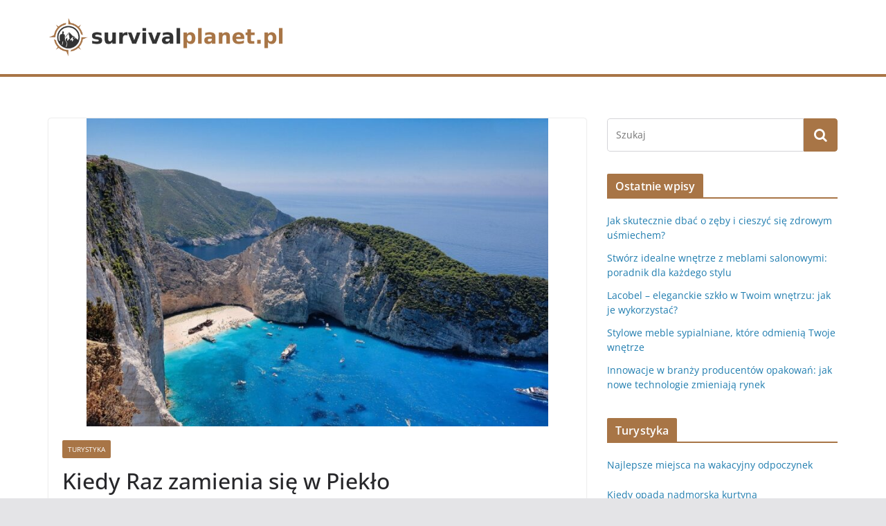

--- FILE ---
content_type: text/html; charset=UTF-8
request_url: https://survivalplanet.pl/kiedy-raz-zamienia-sie-w-pieklo/
body_size: 16768
content:
		<!doctype html>
		<html lang="pl-PL">
		
<head>

			<meta charset="UTF-8"/>
		<meta name="viewport" content="width=device-width, initial-scale=1">
		<link rel="profile" href="https://gmpg.org/xfn/11"/>
		
	<meta name='robots' content='index, follow, max-image-preview:large, max-snippet:-1, max-video-preview:-1' />

	<!-- This site is optimized with the Yoast SEO plugin v26.8 - https://yoast.com/product/yoast-seo-wordpress/ -->
	<title>Kiedy Raz zamienia się w Piekło - SurvivalPlanet.pl</title>
	<link rel="canonical" href="https://survivalplanet.pl/kiedy-raz-zamienia-sie-w-pieklo/" />
	<meta property="og:locale" content="pl_PL" />
	<meta property="og:type" content="article" />
	<meta property="og:title" content="Kiedy Raz zamienia się w Piekło - SurvivalPlanet.pl" />
	<meta property="og:description" content="Czas czytania: około  &lt; 1 minutyKierunek naprawdę nie jest ważny &#8211; bo przecież niebo wszędzie jest takie same. No, trochę&#8230; Nie do końca. Wszak nieco" />
	<meta property="og:url" content="https://survivalplanet.pl/kiedy-raz-zamienia-sie-w-pieklo/" />
	<meta property="og:site_name" content="SurvivalPlanet.pl" />
	<meta property="article:published_time" content="2020-05-20T09:57:24+00:00" />
	<meta property="article:modified_time" content="2022-03-12T10:57:48+00:00" />
	<meta property="og:image" content="https://survivalplanet.pl/wp-content/uploads/2022/03/wakacje_1647082664.jpg" />
	<meta property="og:image:width" content="1280" />
	<meta property="og:image:height" content="854" />
	<meta property="og:image:type" content="image/jpeg" />
	<meta name="author" content="SurvivalPlanet.pl" />
	<meta name="twitter:card" content="summary_large_image" />
	<meta name="twitter:label1" content="Napisane przez" />
	<meta name="twitter:data1" content="SurvivalPlanet.pl" />
	<meta name="twitter:label2" content="Szacowany czas czytania" />
	<meta name="twitter:data2" content="1 minuta" />
	<script type="application/ld+json" class="yoast-schema-graph">{"@context":"https://schema.org","@graph":[{"@type":"Article","@id":"https://survivalplanet.pl/kiedy-raz-zamienia-sie-w-pieklo/#article","isPartOf":{"@id":"https://survivalplanet.pl/kiedy-raz-zamienia-sie-w-pieklo/"},"author":{"name":"SurvivalPlanet.pl","@id":"https://survivalplanet.pl/#/schema/person/58b9df9729d6da226bfbf260634e6e1f"},"headline":"Kiedy Raz zamienia się w Piekło","datePublished":"2020-05-20T09:57:24+00:00","dateModified":"2022-03-12T10:57:48+00:00","mainEntityOfPage":{"@id":"https://survivalplanet.pl/kiedy-raz-zamienia-sie-w-pieklo/"},"wordCount":216,"commentCount":0,"publisher":{"@id":"https://survivalplanet.pl/#organization"},"image":{"@id":"https://survivalplanet.pl/kiedy-raz-zamienia-sie-w-pieklo/#primaryimage"},"thumbnailUrl":"https://survivalplanet.pl/wp-content/uploads/2022/03/wakacje_1647082664.jpg","articleSection":["Turystyka"],"inLanguage":"pl-PL","potentialAction":[{"@type":"CommentAction","name":"Comment","target":["https://survivalplanet.pl/kiedy-raz-zamienia-sie-w-pieklo/#respond"]}]},{"@type":"WebPage","@id":"https://survivalplanet.pl/kiedy-raz-zamienia-sie-w-pieklo/","url":"https://survivalplanet.pl/kiedy-raz-zamienia-sie-w-pieklo/","name":"Kiedy Raz zamienia się w Piekło - SurvivalPlanet.pl","isPartOf":{"@id":"https://survivalplanet.pl/#website"},"primaryImageOfPage":{"@id":"https://survivalplanet.pl/kiedy-raz-zamienia-sie-w-pieklo/#primaryimage"},"image":{"@id":"https://survivalplanet.pl/kiedy-raz-zamienia-sie-w-pieklo/#primaryimage"},"thumbnailUrl":"https://survivalplanet.pl/wp-content/uploads/2022/03/wakacje_1647082664.jpg","datePublished":"2020-05-20T09:57:24+00:00","dateModified":"2022-03-12T10:57:48+00:00","breadcrumb":{"@id":"https://survivalplanet.pl/kiedy-raz-zamienia-sie-w-pieklo/#breadcrumb"},"inLanguage":"pl-PL","potentialAction":[{"@type":"ReadAction","target":["https://survivalplanet.pl/kiedy-raz-zamienia-sie-w-pieklo/"]}]},{"@type":"ImageObject","inLanguage":"pl-PL","@id":"https://survivalplanet.pl/kiedy-raz-zamienia-sie-w-pieklo/#primaryimage","url":"https://survivalplanet.pl/wp-content/uploads/2022/03/wakacje_1647082664.jpg","contentUrl":"https://survivalplanet.pl/wp-content/uploads/2022/03/wakacje_1647082664.jpg","width":1280,"height":854,"caption":"thanasispp / Pixabay"},{"@type":"BreadcrumbList","@id":"https://survivalplanet.pl/kiedy-raz-zamienia-sie-w-pieklo/#breadcrumb","itemListElement":[{"@type":"ListItem","position":1,"name":"Strona główna","item":"https://survivalplanet.pl/"},{"@type":"ListItem","position":2,"name":"Kiedy Raz zamienia się w Piekło"}]},{"@type":"WebSite","@id":"https://survivalplanet.pl/#website","url":"https://survivalplanet.pl/","name":"SurvivalPlanet.pl","description":"","publisher":{"@id":"https://survivalplanet.pl/#organization"},"potentialAction":[{"@type":"SearchAction","target":{"@type":"EntryPoint","urlTemplate":"https://survivalplanet.pl/?s={search_term_string}"},"query-input":{"@type":"PropertyValueSpecification","valueRequired":true,"valueName":"search_term_string"}}],"inLanguage":"pl-PL"},{"@type":"Organization","@id":"https://survivalplanet.pl/#organization","name":"SurvivalPlanet.pl","url":"https://survivalplanet.pl/","logo":{"@type":"ImageObject","inLanguage":"pl-PL","@id":"https://survivalplanet.pl/#/schema/logo/image/","url":"https://survivalplanet.pl/wp-content/uploads/2022/10/cropped-logo.png","contentUrl":"https://survivalplanet.pl/wp-content/uploads/2022/10/cropped-logo.png","width":540,"height":93,"caption":"SurvivalPlanet.pl"},"image":{"@id":"https://survivalplanet.pl/#/schema/logo/image/"}},{"@type":"Person","@id":"https://survivalplanet.pl/#/schema/person/58b9df9729d6da226bfbf260634e6e1f","name":"SurvivalPlanet.pl","image":{"@type":"ImageObject","inLanguage":"pl-PL","@id":"https://survivalplanet.pl/#/schema/person/image/","url":"https://secure.gravatar.com/avatar/bfd83fde509db3de9c690690b87690711d492ee9717552382212a506974c8308?s=96&d=mm&r=g","contentUrl":"https://secure.gravatar.com/avatar/bfd83fde509db3de9c690690b87690711d492ee9717552382212a506974c8308?s=96&d=mm&r=g","caption":"SurvivalPlanet.pl"},"url":"https://survivalplanet.pl/author/survivalplanet-pl/"}]}</script>
	<!-- / Yoast SEO plugin. -->


<link rel="alternate" type="application/rss+xml" title="SurvivalPlanet.pl &raquo; Kanał z wpisami" href="https://survivalplanet.pl/feed/" />
<link rel="alternate" type="application/rss+xml" title="SurvivalPlanet.pl &raquo; Kanał z komentarzami" href="https://survivalplanet.pl/comments/feed/" />
<link rel="alternate" type="application/rss+xml" title="SurvivalPlanet.pl &raquo; Kiedy Raz zamienia się w Piekło Kanał z komentarzami" href="https://survivalplanet.pl/kiedy-raz-zamienia-sie-w-pieklo/feed/" />
<link rel="alternate" title="oEmbed (JSON)" type="application/json+oembed" href="https://survivalplanet.pl/wp-json/oembed/1.0/embed?url=https%3A%2F%2Fsurvivalplanet.pl%2Fkiedy-raz-zamienia-sie-w-pieklo%2F" />
<link rel="alternate" title="oEmbed (XML)" type="text/xml+oembed" href="https://survivalplanet.pl/wp-json/oembed/1.0/embed?url=https%3A%2F%2Fsurvivalplanet.pl%2Fkiedy-raz-zamienia-sie-w-pieklo%2F&#038;format=xml" />
<style id='wp-img-auto-sizes-contain-inline-css' type='text/css'>
img:is([sizes=auto i],[sizes^="auto," i]){contain-intrinsic-size:3000px 1500px}
/*# sourceURL=wp-img-auto-sizes-contain-inline-css */
</style>
<style id='wp-emoji-styles-inline-css' type='text/css'>

	img.wp-smiley, img.emoji {
		display: inline !important;
		border: none !important;
		box-shadow: none !important;
		height: 1em !important;
		width: 1em !important;
		margin: 0 0.07em !important;
		vertical-align: -0.1em !important;
		background: none !important;
		padding: 0 !important;
	}
/*# sourceURL=wp-emoji-styles-inline-css */
</style>
<style id='wp-block-library-inline-css' type='text/css'>
:root{--wp-block-synced-color:#7a00df;--wp-block-synced-color--rgb:122,0,223;--wp-bound-block-color:var(--wp-block-synced-color);--wp-editor-canvas-background:#ddd;--wp-admin-theme-color:#007cba;--wp-admin-theme-color--rgb:0,124,186;--wp-admin-theme-color-darker-10:#006ba1;--wp-admin-theme-color-darker-10--rgb:0,107,160.5;--wp-admin-theme-color-darker-20:#005a87;--wp-admin-theme-color-darker-20--rgb:0,90,135;--wp-admin-border-width-focus:2px}@media (min-resolution:192dpi){:root{--wp-admin-border-width-focus:1.5px}}.wp-element-button{cursor:pointer}:root .has-very-light-gray-background-color{background-color:#eee}:root .has-very-dark-gray-background-color{background-color:#313131}:root .has-very-light-gray-color{color:#eee}:root .has-very-dark-gray-color{color:#313131}:root .has-vivid-green-cyan-to-vivid-cyan-blue-gradient-background{background:linear-gradient(135deg,#00d084,#0693e3)}:root .has-purple-crush-gradient-background{background:linear-gradient(135deg,#34e2e4,#4721fb 50%,#ab1dfe)}:root .has-hazy-dawn-gradient-background{background:linear-gradient(135deg,#faaca8,#dad0ec)}:root .has-subdued-olive-gradient-background{background:linear-gradient(135deg,#fafae1,#67a671)}:root .has-atomic-cream-gradient-background{background:linear-gradient(135deg,#fdd79a,#004a59)}:root .has-nightshade-gradient-background{background:linear-gradient(135deg,#330968,#31cdcf)}:root .has-midnight-gradient-background{background:linear-gradient(135deg,#020381,#2874fc)}:root{--wp--preset--font-size--normal:16px;--wp--preset--font-size--huge:42px}.has-regular-font-size{font-size:1em}.has-larger-font-size{font-size:2.625em}.has-normal-font-size{font-size:var(--wp--preset--font-size--normal)}.has-huge-font-size{font-size:var(--wp--preset--font-size--huge)}.has-text-align-center{text-align:center}.has-text-align-left{text-align:left}.has-text-align-right{text-align:right}.has-fit-text{white-space:nowrap!important}#end-resizable-editor-section{display:none}.aligncenter{clear:both}.items-justified-left{justify-content:flex-start}.items-justified-center{justify-content:center}.items-justified-right{justify-content:flex-end}.items-justified-space-between{justify-content:space-between}.screen-reader-text{border:0;clip-path:inset(50%);height:1px;margin:-1px;overflow:hidden;padding:0;position:absolute;width:1px;word-wrap:normal!important}.screen-reader-text:focus{background-color:#ddd;clip-path:none;color:#444;display:block;font-size:1em;height:auto;left:5px;line-height:normal;padding:15px 23px 14px;text-decoration:none;top:5px;width:auto;z-index:100000}html :where(.has-border-color){border-style:solid}html :where([style*=border-top-color]){border-top-style:solid}html :where([style*=border-right-color]){border-right-style:solid}html :where([style*=border-bottom-color]){border-bottom-style:solid}html :where([style*=border-left-color]){border-left-style:solid}html :where([style*=border-width]){border-style:solid}html :where([style*=border-top-width]){border-top-style:solid}html :where([style*=border-right-width]){border-right-style:solid}html :where([style*=border-bottom-width]){border-bottom-style:solid}html :where([style*=border-left-width]){border-left-style:solid}html :where(img[class*=wp-image-]){height:auto;max-width:100%}:where(figure){margin:0 0 1em}html :where(.is-position-sticky){--wp-admin--admin-bar--position-offset:var(--wp-admin--admin-bar--height,0px)}@media screen and (max-width:600px){html :where(.is-position-sticky){--wp-admin--admin-bar--position-offset:0px}}

/*# sourceURL=wp-block-library-inline-css */
</style><style id='global-styles-inline-css' type='text/css'>
:root{--wp--preset--aspect-ratio--square: 1;--wp--preset--aspect-ratio--4-3: 4/3;--wp--preset--aspect-ratio--3-4: 3/4;--wp--preset--aspect-ratio--3-2: 3/2;--wp--preset--aspect-ratio--2-3: 2/3;--wp--preset--aspect-ratio--16-9: 16/9;--wp--preset--aspect-ratio--9-16: 9/16;--wp--preset--color--black: #000000;--wp--preset--color--cyan-bluish-gray: #abb8c3;--wp--preset--color--white: #ffffff;--wp--preset--color--pale-pink: #f78da7;--wp--preset--color--vivid-red: #cf2e2e;--wp--preset--color--luminous-vivid-orange: #ff6900;--wp--preset--color--luminous-vivid-amber: #fcb900;--wp--preset--color--light-green-cyan: #7bdcb5;--wp--preset--color--vivid-green-cyan: #00d084;--wp--preset--color--pale-cyan-blue: #8ed1fc;--wp--preset--color--vivid-cyan-blue: #0693e3;--wp--preset--color--vivid-purple: #9b51e0;--wp--preset--gradient--vivid-cyan-blue-to-vivid-purple: linear-gradient(135deg,rgb(6,147,227) 0%,rgb(155,81,224) 100%);--wp--preset--gradient--light-green-cyan-to-vivid-green-cyan: linear-gradient(135deg,rgb(122,220,180) 0%,rgb(0,208,130) 100%);--wp--preset--gradient--luminous-vivid-amber-to-luminous-vivid-orange: linear-gradient(135deg,rgb(252,185,0) 0%,rgb(255,105,0) 100%);--wp--preset--gradient--luminous-vivid-orange-to-vivid-red: linear-gradient(135deg,rgb(255,105,0) 0%,rgb(207,46,46) 100%);--wp--preset--gradient--very-light-gray-to-cyan-bluish-gray: linear-gradient(135deg,rgb(238,238,238) 0%,rgb(169,184,195) 100%);--wp--preset--gradient--cool-to-warm-spectrum: linear-gradient(135deg,rgb(74,234,220) 0%,rgb(151,120,209) 20%,rgb(207,42,186) 40%,rgb(238,44,130) 60%,rgb(251,105,98) 80%,rgb(254,248,76) 100%);--wp--preset--gradient--blush-light-purple: linear-gradient(135deg,rgb(255,206,236) 0%,rgb(152,150,240) 100%);--wp--preset--gradient--blush-bordeaux: linear-gradient(135deg,rgb(254,205,165) 0%,rgb(254,45,45) 50%,rgb(107,0,62) 100%);--wp--preset--gradient--luminous-dusk: linear-gradient(135deg,rgb(255,203,112) 0%,rgb(199,81,192) 50%,rgb(65,88,208) 100%);--wp--preset--gradient--pale-ocean: linear-gradient(135deg,rgb(255,245,203) 0%,rgb(182,227,212) 50%,rgb(51,167,181) 100%);--wp--preset--gradient--electric-grass: linear-gradient(135deg,rgb(202,248,128) 0%,rgb(113,206,126) 100%);--wp--preset--gradient--midnight: linear-gradient(135deg,rgb(2,3,129) 0%,rgb(40,116,252) 100%);--wp--preset--font-size--small: 13px;--wp--preset--font-size--medium: 20px;--wp--preset--font-size--large: 36px;--wp--preset--font-size--x-large: 42px;--wp--preset--spacing--20: 0.44rem;--wp--preset--spacing--30: 0.67rem;--wp--preset--spacing--40: 1rem;--wp--preset--spacing--50: 1.5rem;--wp--preset--spacing--60: 2.25rem;--wp--preset--spacing--70: 3.38rem;--wp--preset--spacing--80: 5.06rem;--wp--preset--shadow--natural: 6px 6px 9px rgba(0, 0, 0, 0.2);--wp--preset--shadow--deep: 12px 12px 50px rgba(0, 0, 0, 0.4);--wp--preset--shadow--sharp: 6px 6px 0px rgba(0, 0, 0, 0.2);--wp--preset--shadow--outlined: 6px 6px 0px -3px rgb(255, 255, 255), 6px 6px rgb(0, 0, 0);--wp--preset--shadow--crisp: 6px 6px 0px rgb(0, 0, 0);}:where(body) { margin: 0; }.wp-site-blocks > .alignleft { float: left; margin-right: 2em; }.wp-site-blocks > .alignright { float: right; margin-left: 2em; }.wp-site-blocks > .aligncenter { justify-content: center; margin-left: auto; margin-right: auto; }:where(.wp-site-blocks) > * { margin-block-start: 24px; margin-block-end: 0; }:where(.wp-site-blocks) > :first-child { margin-block-start: 0; }:where(.wp-site-blocks) > :last-child { margin-block-end: 0; }:root { --wp--style--block-gap: 24px; }:root :where(.is-layout-flow) > :first-child{margin-block-start: 0;}:root :where(.is-layout-flow) > :last-child{margin-block-end: 0;}:root :where(.is-layout-flow) > *{margin-block-start: 24px;margin-block-end: 0;}:root :where(.is-layout-constrained) > :first-child{margin-block-start: 0;}:root :where(.is-layout-constrained) > :last-child{margin-block-end: 0;}:root :where(.is-layout-constrained) > *{margin-block-start: 24px;margin-block-end: 0;}:root :where(.is-layout-flex){gap: 24px;}:root :where(.is-layout-grid){gap: 24px;}.is-layout-flow > .alignleft{float: left;margin-inline-start: 0;margin-inline-end: 2em;}.is-layout-flow > .alignright{float: right;margin-inline-start: 2em;margin-inline-end: 0;}.is-layout-flow > .aligncenter{margin-left: auto !important;margin-right: auto !important;}.is-layout-constrained > .alignleft{float: left;margin-inline-start: 0;margin-inline-end: 2em;}.is-layout-constrained > .alignright{float: right;margin-inline-start: 2em;margin-inline-end: 0;}.is-layout-constrained > .aligncenter{margin-left: auto !important;margin-right: auto !important;}.is-layout-constrained > :where(:not(.alignleft):not(.alignright):not(.alignfull)){margin-left: auto !important;margin-right: auto !important;}body .is-layout-flex{display: flex;}.is-layout-flex{flex-wrap: wrap;align-items: center;}.is-layout-flex > :is(*, div){margin: 0;}body .is-layout-grid{display: grid;}.is-layout-grid > :is(*, div){margin: 0;}body{padding-top: 0px;padding-right: 0px;padding-bottom: 0px;padding-left: 0px;}a:where(:not(.wp-element-button)){text-decoration: underline;}:root :where(.wp-element-button, .wp-block-button__link){background-color: #32373c;border-width: 0;color: #fff;font-family: inherit;font-size: inherit;font-style: inherit;font-weight: inherit;letter-spacing: inherit;line-height: inherit;padding-top: calc(0.667em + 2px);padding-right: calc(1.333em + 2px);padding-bottom: calc(0.667em + 2px);padding-left: calc(1.333em + 2px);text-decoration: none;text-transform: inherit;}.has-black-color{color: var(--wp--preset--color--black) !important;}.has-cyan-bluish-gray-color{color: var(--wp--preset--color--cyan-bluish-gray) !important;}.has-white-color{color: var(--wp--preset--color--white) !important;}.has-pale-pink-color{color: var(--wp--preset--color--pale-pink) !important;}.has-vivid-red-color{color: var(--wp--preset--color--vivid-red) !important;}.has-luminous-vivid-orange-color{color: var(--wp--preset--color--luminous-vivid-orange) !important;}.has-luminous-vivid-amber-color{color: var(--wp--preset--color--luminous-vivid-amber) !important;}.has-light-green-cyan-color{color: var(--wp--preset--color--light-green-cyan) !important;}.has-vivid-green-cyan-color{color: var(--wp--preset--color--vivid-green-cyan) !important;}.has-pale-cyan-blue-color{color: var(--wp--preset--color--pale-cyan-blue) !important;}.has-vivid-cyan-blue-color{color: var(--wp--preset--color--vivid-cyan-blue) !important;}.has-vivid-purple-color{color: var(--wp--preset--color--vivid-purple) !important;}.has-black-background-color{background-color: var(--wp--preset--color--black) !important;}.has-cyan-bluish-gray-background-color{background-color: var(--wp--preset--color--cyan-bluish-gray) !important;}.has-white-background-color{background-color: var(--wp--preset--color--white) !important;}.has-pale-pink-background-color{background-color: var(--wp--preset--color--pale-pink) !important;}.has-vivid-red-background-color{background-color: var(--wp--preset--color--vivid-red) !important;}.has-luminous-vivid-orange-background-color{background-color: var(--wp--preset--color--luminous-vivid-orange) !important;}.has-luminous-vivid-amber-background-color{background-color: var(--wp--preset--color--luminous-vivid-amber) !important;}.has-light-green-cyan-background-color{background-color: var(--wp--preset--color--light-green-cyan) !important;}.has-vivid-green-cyan-background-color{background-color: var(--wp--preset--color--vivid-green-cyan) !important;}.has-pale-cyan-blue-background-color{background-color: var(--wp--preset--color--pale-cyan-blue) !important;}.has-vivid-cyan-blue-background-color{background-color: var(--wp--preset--color--vivid-cyan-blue) !important;}.has-vivid-purple-background-color{background-color: var(--wp--preset--color--vivid-purple) !important;}.has-black-border-color{border-color: var(--wp--preset--color--black) !important;}.has-cyan-bluish-gray-border-color{border-color: var(--wp--preset--color--cyan-bluish-gray) !important;}.has-white-border-color{border-color: var(--wp--preset--color--white) !important;}.has-pale-pink-border-color{border-color: var(--wp--preset--color--pale-pink) !important;}.has-vivid-red-border-color{border-color: var(--wp--preset--color--vivid-red) !important;}.has-luminous-vivid-orange-border-color{border-color: var(--wp--preset--color--luminous-vivid-orange) !important;}.has-luminous-vivid-amber-border-color{border-color: var(--wp--preset--color--luminous-vivid-amber) !important;}.has-light-green-cyan-border-color{border-color: var(--wp--preset--color--light-green-cyan) !important;}.has-vivid-green-cyan-border-color{border-color: var(--wp--preset--color--vivid-green-cyan) !important;}.has-pale-cyan-blue-border-color{border-color: var(--wp--preset--color--pale-cyan-blue) !important;}.has-vivid-cyan-blue-border-color{border-color: var(--wp--preset--color--vivid-cyan-blue) !important;}.has-vivid-purple-border-color{border-color: var(--wp--preset--color--vivid-purple) !important;}.has-vivid-cyan-blue-to-vivid-purple-gradient-background{background: var(--wp--preset--gradient--vivid-cyan-blue-to-vivid-purple) !important;}.has-light-green-cyan-to-vivid-green-cyan-gradient-background{background: var(--wp--preset--gradient--light-green-cyan-to-vivid-green-cyan) !important;}.has-luminous-vivid-amber-to-luminous-vivid-orange-gradient-background{background: var(--wp--preset--gradient--luminous-vivid-amber-to-luminous-vivid-orange) !important;}.has-luminous-vivid-orange-to-vivid-red-gradient-background{background: var(--wp--preset--gradient--luminous-vivid-orange-to-vivid-red) !important;}.has-very-light-gray-to-cyan-bluish-gray-gradient-background{background: var(--wp--preset--gradient--very-light-gray-to-cyan-bluish-gray) !important;}.has-cool-to-warm-spectrum-gradient-background{background: var(--wp--preset--gradient--cool-to-warm-spectrum) !important;}.has-blush-light-purple-gradient-background{background: var(--wp--preset--gradient--blush-light-purple) !important;}.has-blush-bordeaux-gradient-background{background: var(--wp--preset--gradient--blush-bordeaux) !important;}.has-luminous-dusk-gradient-background{background: var(--wp--preset--gradient--luminous-dusk) !important;}.has-pale-ocean-gradient-background{background: var(--wp--preset--gradient--pale-ocean) !important;}.has-electric-grass-gradient-background{background: var(--wp--preset--gradient--electric-grass) !important;}.has-midnight-gradient-background{background: var(--wp--preset--gradient--midnight) !important;}.has-small-font-size{font-size: var(--wp--preset--font-size--small) !important;}.has-medium-font-size{font-size: var(--wp--preset--font-size--medium) !important;}.has-large-font-size{font-size: var(--wp--preset--font-size--large) !important;}.has-x-large-font-size{font-size: var(--wp--preset--font-size--x-large) !important;}
/*# sourceURL=global-styles-inline-css */
</style>

<link rel='stylesheet' id='ez-toc-css' href='https://survivalplanet.pl/wp-content/plugins/easy-table-of-contents/assets/css/screen.min.css?ver=2.0.80' type='text/css' media='all' />
<style id='ez-toc-inline-css' type='text/css'>
div#ez-toc-container .ez-toc-title {font-size: 120%;}div#ez-toc-container .ez-toc-title {font-weight: 500;}div#ez-toc-container ul li , div#ez-toc-container ul li a {font-size: 95%;}div#ez-toc-container ul li , div#ez-toc-container ul li a {font-weight: 500;}div#ez-toc-container nav ul ul li {font-size: 90%;}.ez-toc-box-title {font-weight: bold; margin-bottom: 10px; text-align: center; text-transform: uppercase; letter-spacing: 1px; color: #666; padding-bottom: 5px;position:absolute;top:-4%;left:5%;background-color: inherit;transition: top 0.3s ease;}.ez-toc-box-title.toc-closed {top:-25%;}
.ez-toc-container-direction {direction: ltr;}.ez-toc-counter ul{counter-reset: item ;}.ez-toc-counter nav ul li a::before {content: counters(item, '.', decimal) '. ';display: inline-block;counter-increment: item;flex-grow: 0;flex-shrink: 0;margin-right: .2em; float: left; }.ez-toc-widget-direction {direction: ltr;}.ez-toc-widget-container ul{counter-reset: item ;}.ez-toc-widget-container nav ul li a::before {content: counters(item, '.', decimal) '. ';display: inline-block;counter-increment: item;flex-grow: 0;flex-shrink: 0;margin-right: .2em; float: left; }
/*# sourceURL=ez-toc-inline-css */
</style>
<link rel='stylesheet' id='colormag_style-css' href='https://survivalplanet.pl/wp-content/themes/colormag-child/style.css?ver=3.0.2' type='text/css' media='all' />
<style id='colormag_style-inline-css' type='text/css'>
.colormag-button,
			blockquote, button,
			input[type=reset],
			input[type=button],
			input[type=submit],
			.cm-home-icon.front_page_on,
			.cm-post-categories a,
			.cm-primary-nav ul li ul li:hover,
			.cm-primary-nav ul li.current-menu-item,
			.cm-primary-nav ul li.current_page_ancestor,
			.cm-primary-nav ul li.current-menu-ancestor,
			.cm-primary-nav ul li.current_page_item,
			.cm-primary-nav ul li:hover,
			.cm-primary-nav ul li.focus,
			.cm-mobile-nav li a:hover,
			.colormag-header-clean #cm-primary-nav .cm-menu-toggle:hover,
			.cm-header .cm-mobile-nav li:hover,
			.cm-header .cm-mobile-nav li.current-page-ancestor,
			.cm-header .cm-mobile-nav li.current-menu-ancestor,
			.cm-header .cm-mobile-nav li.current-page-item,
			.cm-header .cm-mobile-nav li.current-menu-item,
			.cm-primary-nav ul li.focus > a,
			.cm-layout-2 .cm-primary-nav ul ul.sub-menu li.focus > a,
			.cm-mobile-nav .current-menu-item>a, .cm-mobile-nav .current_page_item>a,
			.colormag-header-clean .cm-mobile-nav li:hover > a,
			.colormag-header-clean .cm-mobile-nav li.current-page-ancestor > a,
			.colormag-header-clean .cm-mobile-nav li.current-menu-ancestor > a,
			.colormag-header-clean .cm-mobile-nav li.current-page-item > a,
			.colormag-header-clean .cm-mobile-nav li.current-menu-item > a,
			.fa.search-top:hover,
			.widget_call_to_action .btn--primary,
			.colormag-footer--classic .cm-footer-cols .cm-row .cm-widget-title span::before,
			.colormag-footer--classic-bordered .cm-footer-cols .cm-row .cm-widget-title span::before,
			.cm-featured-posts .cm-widget-title span,
			.cm-featured-category-slider-widget .cm-slide-content .cm-entry-header-meta .cm-post-categories a,
			.cm-highlighted-posts .cm-post-content .cm-entry-header-meta .cm-post-categories a,
			.cm-category-slide-next, .cm-category-slide-prev, .slide-next,
			.slide-prev, .cm-tabbed-widget ul li, .cm-posts .wp-pagenavi .current,
			.cm-posts .wp-pagenavi a:hover, .cm-secondary .cm-widget-title span,
			.cm-posts .post .cm-post-content .cm-entry-header-meta .cm-post-categories a,
			.cm-page-header .cm-page-title span, .entry-meta .post-format i,
			.format-link, .cm-entry-button, .infinite-scroll .tg-infinite-scroll,
			.no-more-post-text, .pagination span,
			.comments-area .comment-author-link span,
			.cm-footer-cols .cm-row .cm-widget-title span,
			.advertisement_above_footer .cm-widget-title span,
			.error, .cm-primary .cm-widget-title span,
			.related-posts-wrapper.style-three .cm-post-content .cm-entry-title a:hover:before,
			.cm-slider-area .cm-widget-title span,
			.cm-beside-slider-widget .cm-widget-title span,
			.top-full-width-sidebar .cm-widget-title span,
			.wp-block-quote, .wp-block-quote.is-style-large,
			.wp-block-quote.has-text-align-right,
			.cm-error-404 .cm-btn, .widget .wp-block-heading, .wp-block-search button,
			.widget a::before, .cm-post-date a::before,
			.byline a::before,
			.colormag-footer--classic-bordered .cm-widget-title::before,
			.wp-block-button__link,
			#cm-tertiary .cm-widget-title span,
			.link-pagination .post-page-numbers.current,
			.wp-block-query-pagination-numbers .page-numbers.current,
			.wp-element-button,
			.wp-block-button .wp-block-button__link,
			.wp-element-button,
			.cm-layout-2 .cm-primary-nav ul ul.sub-menu li:hover,
			.cm-layout-2 .cm-primary-nav ul ul.sub-menu li.current-menu-ancestor,
			.cm-layout-2 .cm-primary-nav ul ul.sub-menu li.current-menu-item,
			.cm-layout-2 .cm-primary-nav ul ul.sub-menu li.focus,
			.search-wrap button,
			.page-numbers .current,
			.wp-block-search .wp-element-button:hover{background-color:#a87546;}a,
			.cm-layout-2 #cm-primary-nav .fa.search-top:hover,
			.cm-layout-2 #cm-primary-nav.cm-mobile-nav .cm-random-post a:hover .fa-random,
			.cm-layout-2 #cm-primary-nav.cm-primary-nav .cm-random-post a:hover .fa-random,
			.cm-layout-2 .breaking-news .newsticker a:hover,
			.cm-layout-2 .cm-primary-nav ul li.current-menu-item > a,
			.cm-layout-2 .cm-primary-nav ul li.current_page_item > a,
			.cm-layout-2 .cm-primary-nav ul li:hover > a,
			.cm-layout-2 .cm-primary-nav ul li.focus > a
			.dark-skin .cm-layout-2-style-1 #cm-primary-nav.cm-primary-nav .cm-home-icon:hover .fa,
			.byline a:hover, .comments a:hover, .cm-edit-link a:hover, .cm-post-date a:hover,
			.social-links:not(.cm-header-actions .social-links) i.fa:hover, .cm-tag-links a:hover,
			.colormag-header-clean .social-links li:hover i.fa, .cm-layout-2-style-1 .social-links li:hover i.fa,
			.colormag-header-clean .breaking-news .newsticker a:hover, .widget_featured_posts .article-content .cm-entry-title a:hover,
			.widget_featured_slider .slide-content .cm-below-entry-meta .byline a:hover,
			.widget_featured_slider .slide-content .cm-below-entry-meta .comments a:hover,
			.widget_featured_slider .slide-content .cm-below-entry-meta .cm-post-date a:hover,
			.widget_featured_slider .slide-content .cm-entry-title a:hover,
			.widget_block_picture_news.widget_featured_posts .article-content .cm-entry-title a:hover,
			.widget_highlighted_posts .article-content .cm-below-entry-meta .byline a:hover,
			.widget_highlighted_posts .article-content .cm-below-entry-meta .comments a:hover,
			.widget_highlighted_posts .article-content .cm-below-entry-meta .cm-post-date a:hover,
			.widget_highlighted_posts .article-content .cm-entry-title a:hover, i.fa-arrow-up, i.fa-arrow-down,
			.cm-site-title a, #content .post .article-content .cm-entry-title a:hover, .entry-meta .byline i,
			.entry-meta .cat-links i, .entry-meta a, .post .cm-entry-title a:hover, .search .cm-entry-title a:hover,
			.entry-meta .comments-link a:hover, .entry-meta .cm-edit-link a:hover, .entry-meta .cm-post-date a:hover,
			.entry-meta .cm-tag-links a:hover, .single #content .tags a:hover, .count, .next a:hover, .previous a:hover,
			.related-posts-main-title .fa, .single-related-posts .article-content .cm-entry-title a:hover,
			.pagination a span:hover,
			#content .comments-area a.comment-cm-edit-link:hover, #content .comments-area a.comment-permalink:hover,
			#content .comments-area article header cite a:hover, .comments-area .comment-author-link a:hover,
			.comment .comment-reply-link:hover,
			.nav-next a, .nav-previous a,
			#cm-footer .cm-footer-menu ul li a:hover,
			.cm-footer-cols .cm-row a:hover, a#scroll-up i, .related-posts-wrapper-flyout .cm-entry-title a:hover,
			.human-diff-time .human-diff-time-display:hover,
			.mzb-featured-categories .mzb-post-title a, .mzb-tab-post .mzb-post-title a,
			.mzb-post-list .mzb-post-title a, .mzb-featured-posts .mzb-post-title a,
			.mzb-featured-categories .mzb-post-title a, .cm-layout-2-style-1 #cm-primary-nav .fa:hover,
			.cm-footer-bar a,
			.cm-post-date a:hover,
			.cm-author a:hover,
			.cm-comments-link a:hover,
			.cm-tag-links a:hover,
			.cm-edit-link a:hover,
			.cm-footer-bar .copyright a,
			.cm-featured-posts .cm-entry-title a:hover,
			.cm-posts .post .cm-post-content .cm-entry-title a:hover,
			.cm-posts .post .single-title-above .cm-entry-title a:hover,
			.cm-layout-2 .cm-primary-nav ul li:hover > a,
			.cm-layout-2 #cm-primary-nav .fa:hover,
			.cm-entry-title a:hover,
			button:hover, input[type="button"]:hover,
			input[type="reset"]:hover,
			input[type="submit"]:hover,
			.wp-block-button .wp-block-button__link:hover,
			.cm-button:hover,
			.wp-element-button:hover,
			li.product .added_to_cart:hover,
			.comments-area .comment-permalink:hover{color:#a87546;}#cm-primary-nav,
			.cm-contained .cm-header-2 .cm-row{border-top-color:#a87546;}.cm-layout-2 #cm-primary-nav,
			.cm-layout-2 .cm-primary-nav ul ul.sub-menu li:hover,
			.cm-layout-2 .cm-primary-nav ul > li:hover > a,
			.cm-layout-2 .cm-primary-nav ul > li.current-menu-item > a,
			.cm-layout-2 .cm-primary-nav ul > li.current-menu-ancestor > a,
			.cm-layout-2 .cm-primary-nav ul ul.sub-menu li.current-menu-ancestor,
			.cm-layout-2 .cm-primary-nav ul ul.sub-menu li.current-menu-item,
			.cm-layout-2 .cm-primary-nav ul ul.sub-menu li.focus,
			cm-layout-2 .cm-primary-nav ul ul.sub-menu li.current-menu-ancestor,
			cm-layout-2 .cm-primary-nav ul ul.sub-menu li.current-menu-item,
			cm-layout-2 #cm-primary-nav .cm-menu-toggle:hover,
			cm-layout-2 #cm-primary-nav.cm-mobile-nav .cm-menu-toggle,
			cm-layout-2 .cm-primary-nav ul > li:hover > a,
			cm-layout-2 .cm-primary-nav ul > li.current-menu-item > a,
			cm-layout-2 .cm-primary-nav ul > li.current-menu-ancestor > a,
			.cm-layout-2 .cm-primary-nav ul li.focus > a, .pagination a span:hover,
			.cm-error-404 .cm-btn,
			.single-post .cm-post-categories a::after,
			.widget .block-title,
			.cm-layout-2 .cm-primary-nav ul li.focus > a,
			button,
			input[type="button"],
			input[type="reset"],
			input[type="submit"],
			.wp-block-button .wp-block-button__link,
			.cm-button,
			.wp-element-button,
			li.product .added_to_cart{border-color:#a87546;}.cm-secondary .cm-widget-title,
			#cm-tertiary .cm-widget-title,
			.widget_featured_posts .widget-title,
			#secondary .widget-title,
			#cm-tertiary .widget-title,
			.cm-page-header .cm-page-title,
			.cm-footer-cols .cm-row .widget-title,
			.advertisement_above_footer .widget-title,
			#primary .widget-title,
			.widget_slider_area .widget-title,
			.widget_beside_slider .widget-title,
			.top-full-width-sidebar .widget-title,
			.cm-footer-cols .cm-row .cm-widget-title,
			.cm-footer-bar .copyright a,
			.cm-layout-2.cm-layout-2-style-2 #cm-primary-nav,
			.cm-layout-2 .cm-primary-nav ul > li:hover > a,
			.cm-layout-2 .cm-primary-nav ul > li.current-menu-item > a{border-bottom-color:#a87546;}.mzb-featured-posts, .mzb-social-icon, .mzb-featured-categories, .mzb-social-icons-insert{--color--light--primary:rgba(168,117,70,0.1);}body{--color--light--primary:#a87546;--color--primary:#a87546;}
/*# sourceURL=colormag_style-inline-css */
</style>
<link rel='stylesheet' id='colormag-fontawesome-css' href='https://survivalplanet.pl/wp-content/themes/colormag/assets/library/fontawesome/css/font-awesome.min.css?ver=3.0.2' type='text/css' media='all' />
<link rel='stylesheet' id='arpw-style-css' href='https://survivalplanet.pl/wp-content/plugins/advanced-random-posts-widget/assets/css/arpw-frontend.css?ver=6.9' type='text/css' media='all' />
<link rel='stylesheet' id='yarppRelatedCss-css' href='https://survivalplanet.pl/wp-content/plugins/yet-another-related-posts-plugin/style/related.css?ver=5.30.11' type='text/css' media='all' />
<script type="text/javascript" src="https://survivalplanet.pl/wp-includes/js/jquery/jquery.min.js?ver=3.7.1" id="jquery-core-js"></script>
<script type="text/javascript" src="https://survivalplanet.pl/wp-includes/js/jquery/jquery-migrate.min.js?ver=3.4.1" id="jquery-migrate-js"></script>
<link rel="https://api.w.org/" href="https://survivalplanet.pl/wp-json/" /><link rel="alternate" title="JSON" type="application/json" href="https://survivalplanet.pl/wp-json/wp/v2/posts/83" /><link rel="EditURI" type="application/rsd+xml" title="RSD" href="https://survivalplanet.pl/xmlrpc.php?rsd" />
<meta name="generator" content="WordPress 6.9" />
<link rel='shortlink' href='https://survivalplanet.pl/?p=83' />
<!-- Analytics by WP Statistics - https://wp-statistics.com -->
<link rel="pingback" href="https://survivalplanet.pl/xmlrpc.php"><style type="text/css">.recentcomments a{display:inline !important;padding:0 !important;margin:0 !important;}</style>
</head>

<body data-rsssl=1 class="wp-singular post-template-default single single-post postid-83 single-format-standard custom-background wp-custom-logo wp-embed-responsive wp-theme-colormag wp-child-theme-colormag-child cm-header-layout-1 adv-style-1  wide">




		<div id="page" class="hfeed site">
				<a class="skip-link screen-reader-text" href="#main">Przejdź do treści</a>
		

			<header id="cm-masthead" class="cm-header cm-layout-1 cm-layout-1-style-1 cm-full-width">
		
		
				<div class="cm-main-header">
		
		
	<div id="cm-header-1" class="cm-header-1">
		<div class="cm-container">
			<div class="cm-row">

				<div class="cm-header-col-1">
										<div id="cm-site-branding" class="cm-site-branding">
		<a href="https://survivalplanet.pl/" class="custom-logo-link" rel="home"><img width="540" height="93" src="https://survivalplanet.pl/wp-content/uploads/2022/10/cropped-logo.png" class="custom-logo" alt="SurvivalPlanet.pl" decoding="async" fetchpriority="high" srcset="https://survivalplanet.pl/wp-content/uploads/2022/10/cropped-logo.png 540w, https://survivalplanet.pl/wp-content/uploads/2022/10/cropped-logo-300x52.png 300w" sizes="(max-width: 540px) 100vw, 540px" /></a>					</div><!-- #cm-site-branding -->
	
				</div><!-- .cm-header-col-1 -->

				<div class="cm-header-col-2">
								</div><!-- .cm-header-col-2 -->

		</div>
	</div>
</div>
		
<div id="cm-header-2" class="cm-header-2">
	<nav id="cm-primary-nav" class="cm-primary-nav">
		<div class="cm-container">
			<div class="cm-row">
				
							
					<p class="cm-menu-toggle" aria-expanded="false">
						<svg class="cm-icon coloramg-icon--bars" xmlns="http://www.w3.org/2000/svg" viewBox="0 0 24 24"><path d="M21 19H3a1 1 0 0 1 0-2h18a1 1 0 0 1 0 2Zm0-6H3a1 1 0 0 1 0-2h18a1 1 0 0 1 0 2Zm0-6H3a1 1 0 0 1 0-2h18a1 1 0 0 1 0 2Z"></path></svg>						<svg class="cm-icon coloramg-icon--x-mark" xmlns="http://www.w3.org/2000/svg" viewBox="0 0 24 24"><path d="m13.4 12 8.3-8.3c.4-.4.4-1 0-1.4s-1-.4-1.4 0L12 10.6 3.7 2.3c-.4-.4-1-.4-1.4 0s-.4 1 0 1.4l8.3 8.3-8.3 8.3c-.4.4-.4 1 0 1.4.2.2.4.3.7.3s.5-.1.7-.3l8.3-8.3 8.3 8.3c.2.2.5.3.7.3s.5-.1.7-.3c.4-.4.4-1 0-1.4L13.4 12z"></path></svg>					</p>
					<div class="menu"></div>
			</div>
		</div>
	</nav>
</div>
			
				</div> <!-- /.cm-main-header -->
		
				</header><!-- #cm-masthead -->
		
		

	<div id="cm-content" class="cm-content">
		
		<div class="cm-container">
		
<div class="cm-row">
	
	<div id="cm-primary" class="cm-primary">
		<div class="cm-posts" class="clearfix">

			
<article id="post-83" class="post-83 post type-post status-publish format-standard has-post-thumbnail hentry category-turystyka">
	
				<div class="cm-featured-image">
				<img width="667" height="445" src="https://survivalplanet.pl/wp-content/uploads/2022/03/wakacje_1647082664.jpg" class="attachment-colormag-featured-image size-colormag-featured-image wp-post-image" alt="" decoding="async" srcset="https://survivalplanet.pl/wp-content/uploads/2022/03/wakacje_1647082664.jpg 1280w, https://survivalplanet.pl/wp-content/uploads/2022/03/wakacje_1647082664-300x200.jpg 300w, https://survivalplanet.pl/wp-content/uploads/2022/03/wakacje_1647082664-1024x683.jpg 1024w, https://survivalplanet.pl/wp-content/uploads/2022/03/wakacje_1647082664-768x512.jpg 768w" sizes="(max-width: 667px) 100vw, 667px" />			</div>

			
	<div class="cm-post-content">
		<div class="cm-entry-header-meta"><div class="cm-post-categories"><a href="https://survivalplanet.pl/kategoria/turystyka/"  rel="category tag">Turystyka</a></div></div>
				<header class="cm-entry-header">
				<h1 class="cm-entry-title">
			Kiedy Raz zamienia się w Piekło		</h1>
			</header>

			<div class="cm-below-entry-meta ">
		<span class="cm-author cm-vcard">
			<svg class="cm-icon coloramg-icon--user" xmlns="http://www.w3.org/2000/svg" viewBox="0 0 24 24"><path d="M7 7c0-2.8 2.2-5 5-5s5 2.2 5 5-2.2 5-5 5-5-2.2-5-5zm9 7H8c-2.8 0-5 2.2-5 5v2c0 .6.4 1 1 1h16c.6 0 1-.4 1-1v-2c0-2.8-2.2-5-5-5z"></path></svg>			<a class="url fn n"
			href="https://survivalplanet.pl/author/survivalplanet-pl/"
			title="SurvivalPlanet.pl"
			>
				SurvivalPlanet.pl			</a>
		</span>

		<span class="cm-post-date"><a href="https://survivalplanet.pl/kiedy-raz-zamienia-sie-w-pieklo/" title="11:57" rel="bookmark"><svg class="cm-icon coloramg-icon--calendar-fill" xmlns="http://www.w3.org/2000/svg" viewBox="0 0 24 24"><path d="M21.1 6.6v1.6c0 .6-.4 1-1 1H3.9c-.6 0-1-.4-1-1V6.6c0-1.5 1.3-2.8 2.8-2.8h1.7V3c0-.6.4-1 1-1s1 .4 1 1v.8h5.2V3c0-.6.4-1 1-1s1 .4 1 1v.8h1.7c1.5 0 2.8 1.3 2.8 2.8zm-1 4.6H3.9c-.6 0-1 .4-1 1v7c0 1.5 1.3 2.8 2.8 2.8h12.6c1.5 0 2.8-1.3 2.8-2.8v-7c0-.6-.4-1-1-1z"></path></svg> <time class="entry-date published" datetime="2020-05-20T11:57:24+02:00">20 maja 2020</time><time class="updated" datetime="2022-03-12T11:57:48+01:00">12 marca 2022</time></a></span>
			<span class="cm-comments-link">
				<a href="https://survivalplanet.pl/kiedy-raz-zamienia-sie-w-pieklo/#respond"><svg class="cm-icon coloramg-icon--comment" xmlns="http://www.w3.org/2000/svg" viewBox="0 0 24 24"><path d="M22 5v10c0 1.7-1.3 3-3 3H7.4l-3.7 3.7c-.2.2-.4.3-.7.3-.1 0-.3 0-.4-.1-.4-.1-.6-.5-.6-.9V5c0-1.7 1.3-3 3-3h14c1.7 0 3 1.3 3 3z"></path></svg> 0 Comments</a>			</span>

			</div>
		
<div class="cm-entry-summary">
	<span class="span-reading-time rt-reading-time" style="display: block;"><span class="rt-label rt-prefix">Czas czytania: około  </span> <span class="rt-time"> &lt; 1</span> <span class="rt-label rt-postfix">minuty</span></span><p>Kierunek naprawdę nie jest ważny &#8211; bo przecież niebo wszędzie jest takie same. No, trochę&#8230; Nie do końca. Wszak nieco inne chmury można zobaczyć na Zanzibarze, a nieco inne pod Murmańskiem. W każdym razie, nie najważniejszym jest to gdzie na wakacje wyjechać, ale z kim to zrobić, bo, jak mówi powiedzenie, bez ludzi i Raj się znudzi, ale z ludźmi (i to nieodpowiednimi!) nawet Raj może okazać się&#8230; Piekłem.</p>
<p>Dlatego przygotowując się do wyjazdu, rozważając wszelkie możliwe i dostępne kierunki, uwzględniając ich koszta, czas, jaki podróż nam zajmie, decydują się wreszcie, odpowiadając sobie samemu: gdzie &#8211; na wakacje nie można pojechać gdzie bądź &#8211; postawmy kropkę nad i wyborem innym. Jakim? Oczywiście &#8211; z kim. I jeszcze jedno &#8211; nie bójmy się odpowiedzieć na to pytanie: z nikim, jeśli każda opcja budzi w nas pewne zastrzeżenia, coś nam podskórnie mówi, że fajnie jest z daną osobą wypić piwo po pracy, ale wyjechać na koniec świata, już niekoniecznie&#8230; zaufajmy sobie i nie pytajmy już siebie samych: gdzie? Na wakacje można pojechać gdziekolwiek, zwłaszcza z samym sobą i nikim więcej.</p>
<div class='yarpp yarpp-related yarpp-related-website yarpp-template-list'>
<!-- YARPP List -->
<h3>Powiązane wpisy:</h3><ol>
<li><a href="https://survivalplanet.pl/zwiedzanie-zamku-w-oporowie/" rel="bookmark" title="Zwiedzanie zamku w Oporowie.">Zwiedzanie zamku w Oporowie.</a></li>
<li><a href="https://survivalplanet.pl/co-warto-zobaczyc-w-poznaniu/" rel="bookmark" title="Co warto zobaczyć w Poznaniu">Co warto zobaczyć w Poznaniu</a></li>
<li><a href="https://survivalplanet.pl/wakacyjne-zlote-runo/" rel="bookmark" title="Wakacyjne złote runo!">Wakacyjne złote runo!</a></li>
<li><a href="https://survivalplanet.pl/king-sajz-wsrod-hoteli/" rel="bookmark" title="King sajz wśród hoteli">King sajz wśród hoteli</a></li>
</ol>
</div>
</div>
	
	</div>

	
	</article>
		</div><!-- .cm-posts -->
		
		<ul class="default-wp-page">
			<li class="previous"><a href="https://survivalplanet.pl/badz-panem-w-zakopanem/" rel="prev"><span class="meta-nav"><svg class="cm-icon coloramg-icon--arrow-left-long" xmlns="http://www.w3.org/2000/svg" viewBox="0 0 24 24"><path d="M2 12.38a1 1 0 0 1 0-.76.91.91 0 0 1 .22-.33L6.52 7a1 1 0 0 1 1.42 0 1 1 0 0 1 0 1.41L5.36 11H21a1 1 0 0 1 0 2H5.36l2.58 2.58a1 1 0 0 1 0 1.41 1 1 0 0 1-.71.3 1 1 0 0 1-.71-.3l-4.28-4.28a.91.91 0 0 1-.24-.33Z"></path></svg></span> Bądź panem w Zakopanem</a></li>
			<li class="next"><a href="https://survivalplanet.pl/jak-zaplanowac-romantyczny-wyjazd-dla-dwojga/" rel="next">Jak zaplanować romantyczny wyjazd dla dwojga? <span class="meta-nav"><svg class="cm-icon coloramg-icon--arrow-right-long" xmlns="http://www.w3.org/2000/svg" viewBox="0 0 24 24"><path d="M21.92 12.38a1 1 0 0 0 0-.76 1 1 0 0 0-.21-.33L17.42 7A1 1 0 0 0 16 8.42L18.59 11H2.94a1 1 0 1 0 0 2h15.65L16 15.58A1 1 0 0 0 16 17a1 1 0 0 0 1.41 0l4.29-4.28a1 1 0 0 0 .22-.34Z"></path></svg></span></a></li>
		</ul>

	
<div id="comments" class="comments-area">

	
		<div id="respond" class="comment-respond">
		<h3 id="reply-title" class="comment-reply-title">Dodaj komentarz <small><a rel="nofollow" id="cancel-comment-reply-link" href="/kiedy-raz-zamienia-sie-w-pieklo/#respond" style="display:none;">Anuluj pisanie odpowiedzi</a></small></h3><form action="https://survivalplanet.pl/wp-comments-post.php" method="post" id="commentform" class="comment-form"><p class="comment-notes"><span id="email-notes">Twój adres e-mail nie zostanie opublikowany.</span> <span class="required-field-message">Wymagane pola są oznaczone <span class="required">*</span></span></p><p class="comment-form-comment"><label for="comment">Komentarz <span class="required">*</span></label> <textarea id="comment" name="comment" cols="45" rows="8" maxlength="65525" required></textarea></p><p class="comment-form-author"><label for="author">Nazwa <span class="required">*</span></label> <input id="author" name="author" type="text" value="" size="30" maxlength="245" autocomplete="name" required /></p>
<p class="comment-form-email"><label for="email">Adres e-mail <span class="required">*</span></label> <input id="email" name="email" type="email" value="" size="30" maxlength="100" aria-describedby="email-notes" autocomplete="email" required /></p>
<p class="comment-form-url"><label for="url">Witryna internetowa</label> <input id="url" name="url" type="url" value="" size="30" maxlength="200" autocomplete="url" /></p>
<p class="comment-form-cookies-consent"><input id="wp-comment-cookies-consent" name="wp-comment-cookies-consent" type="checkbox" value="yes" /> <label for="wp-comment-cookies-consent">Zapamiętaj moje dane w tej przeglądarce podczas pisania kolejnych komentarzy.</label></p>
<p class="form-submit"><input name="submit" type="submit" id="submit" class="submit" value="Komentarz wpisu" /> <input type='hidden' name='comment_post_ID' value='83' id='comment_post_ID' />
<input type='hidden' name='comment_parent' id='comment_parent' value='0' />
</p></form>	</div><!-- #respond -->
	
</div><!-- #comments -->
	</div><!-- #cm-primary -->

	
<div id="cm-secondary" class="cm-secondary">
	
	<aside id="search-2" class="widget widget_search">
<form action="https://survivalplanet.pl/" class="search-form searchform clearfix" method="get" role="search">

	<div class="search-wrap">
		<input type="search"
		       class="s field"
		       name="s"
		       value=""
		       placeholder="Szukaj"
		/>

		<button class="search-icon" type="submit"></button>
	</div>

</form><!-- .searchform -->
</aside>
		<aside id="recent-posts-2" class="widget widget_recent_entries">
		<h3 class="cm-widget-title"><span>Ostatnie wpisy</span></h3>
		<ul>
											<li>
					<a href="https://survivalplanet.pl/jak-skutecznie-dbac-o-zeby-i-cieszyc-sie-zdrowym-usmiechem/">Jak skutecznie dbać o zęby i cieszyć się zdrowym uśmiechem?</a>
									</li>
											<li>
					<a href="https://survivalplanet.pl/stworz-idealne-wnetrze-z-meblami-salonowymi-poradnik-dla-kazdego-stylu/">Stwórz idealne wnętrze z meblami salonowymi: poradnik dla każdego stylu</a>
									</li>
											<li>
					<a href="https://survivalplanet.pl/lacobel-eleganckie-szklo-w-twoim-wnetrzu-jak-je-wykorzystac/">Lacobel &#8211; eleganckie szkło w Twoim wnętrzu: jak je wykorzystać?</a>
									</li>
											<li>
					<a href="https://survivalplanet.pl/stylowe-meble-sypialniane-ktore-odmienia-twoje-wnetrze/">Stylowe meble sypialniane, które odmienią Twoje wnętrze</a>
									</li>
											<li>
					<a href="https://survivalplanet.pl/innowacje-w-branzy-producentow-opakowan-jak-nowe-technologie-zmieniaja-rynek/">Innowacje w branży producentów opakowań: jak nowe technologie zmieniają rynek</a>
									</li>
					</ul>

		</aside><aside id="arpw-widget-2" class="widget arpw-widget-random"><h3 class="cm-widget-title"><span>Turystyka</span></h3><div class="arpw-random-post "><ul class="arpw-ul"><li class="arpw-li arpw-clearfix"><a class="arpw-title" href="https://survivalplanet.pl/najlepsze-miejsca-na-wakacyjny-odpoczynek/" rel="bookmark">Najlepsze miejsca na wakacyjny odpoczynek</a></li><li class="arpw-li arpw-clearfix"><a class="arpw-title" href="https://survivalplanet.pl/kiedy-opada-nadmorska-kurtyna/" rel="bookmark">Kiedy opada nadmorska kurtyna</a></li><li class="arpw-li arpw-clearfix"><a class="arpw-title" href="https://survivalplanet.pl/turystyka-zdrowotna-w-azji-odkrywaj-tajemnice-ajurwedy/" rel="bookmark">Turystyka zdrowotna w Azji: odkrywaj tajemnice ajurwedy</a></li><li class="arpw-li arpw-clearfix"><a class="arpw-title" href="https://survivalplanet.pl/wedrowki-po-dolinie-loary-zwiedzaj-zamki-i-ogrody/" rel="bookmark">Wędrówki po Dolinie Loary: zwiedzaj zamki i ogrody</a></li><li class="arpw-li arpw-clearfix"><a class="arpw-title" href="https://survivalplanet.pl/kurorty-dla-osob-pragnacych-regeneracji-i-relaksu/" rel="bookmark">Kurorty dla osób pragnących regeneracji i relaksu</a></li></ul></div><!-- Generated by https://wordpress.org/plugins/advanced-random-posts-widget/ --></aside><aside id="recent-comments-2" class="widget widget_recent_comments"><h3 class="cm-widget-title"><span>Najnowsze komentarze</span></h3><ul id="recentcomments"></ul></aside><aside id="archives-2" class="widget widget_archive"><h3 class="cm-widget-title"><span>Archiwa</span></h3>
			<ul>
					<li><a href='https://survivalplanet.pl/2025/11/'>listopad 2025</a></li>
	<li><a href='https://survivalplanet.pl/2025/10/'>październik 2025</a></li>
	<li><a href='https://survivalplanet.pl/2025/09/'>wrzesień 2025</a></li>
	<li><a href='https://survivalplanet.pl/2025/07/'>lipiec 2025</a></li>
	<li><a href='https://survivalplanet.pl/2025/06/'>czerwiec 2025</a></li>
	<li><a href='https://survivalplanet.pl/2025/03/'>marzec 2025</a></li>
	<li><a href='https://survivalplanet.pl/2024/08/'>sierpień 2024</a></li>
	<li><a href='https://survivalplanet.pl/2024/03/'>marzec 2024</a></li>
	<li><a href='https://survivalplanet.pl/2024/01/'>styczeń 2024</a></li>
	<li><a href='https://survivalplanet.pl/2023/07/'>lipiec 2023</a></li>
	<li><a href='https://survivalplanet.pl/2022/12/'>grudzień 2022</a></li>
	<li><a href='https://survivalplanet.pl/2022/09/'>wrzesień 2022</a></li>
	<li><a href='https://survivalplanet.pl/2022/08/'>sierpień 2022</a></li>
	<li><a href='https://survivalplanet.pl/2022/07/'>lipiec 2022</a></li>
	<li><a href='https://survivalplanet.pl/2022/06/'>czerwiec 2022</a></li>
	<li><a href='https://survivalplanet.pl/2022/05/'>maj 2022</a></li>
	<li><a href='https://survivalplanet.pl/2022/04/'>kwiecień 2022</a></li>
	<li><a href='https://survivalplanet.pl/2022/03/'>marzec 2022</a></li>
	<li><a href='https://survivalplanet.pl/2022/02/'>luty 2022</a></li>
	<li><a href='https://survivalplanet.pl/2022/01/'>styczeń 2022</a></li>
	<li><a href='https://survivalplanet.pl/2021/12/'>grudzień 2021</a></li>
	<li><a href='https://survivalplanet.pl/2021/11/'>listopad 2021</a></li>
	<li><a href='https://survivalplanet.pl/2021/10/'>październik 2021</a></li>
	<li><a href='https://survivalplanet.pl/2021/09/'>wrzesień 2021</a></li>
	<li><a href='https://survivalplanet.pl/2021/08/'>sierpień 2021</a></li>
	<li><a href='https://survivalplanet.pl/2021/07/'>lipiec 2021</a></li>
	<li><a href='https://survivalplanet.pl/2021/06/'>czerwiec 2021</a></li>
	<li><a href='https://survivalplanet.pl/2021/05/'>maj 2021</a></li>
	<li><a href='https://survivalplanet.pl/2021/04/'>kwiecień 2021</a></li>
	<li><a href='https://survivalplanet.pl/2021/03/'>marzec 2021</a></li>
	<li><a href='https://survivalplanet.pl/2021/02/'>luty 2021</a></li>
	<li><a href='https://survivalplanet.pl/2021/01/'>styczeń 2021</a></li>
	<li><a href='https://survivalplanet.pl/2020/12/'>grudzień 2020</a></li>
	<li><a href='https://survivalplanet.pl/2020/11/'>listopad 2020</a></li>
	<li><a href='https://survivalplanet.pl/2020/10/'>październik 2020</a></li>
	<li><a href='https://survivalplanet.pl/2020/09/'>wrzesień 2020</a></li>
	<li><a href='https://survivalplanet.pl/2020/08/'>sierpień 2020</a></li>
	<li><a href='https://survivalplanet.pl/2020/07/'>lipiec 2020</a></li>
	<li><a href='https://survivalplanet.pl/2020/06/'>czerwiec 2020</a></li>
	<li><a href='https://survivalplanet.pl/2020/05/'>maj 2020</a></li>
	<li><a href='https://survivalplanet.pl/2020/04/'>kwiecień 2020</a></li>
	<li><a href='https://survivalplanet.pl/2020/03/'>marzec 2020</a></li>
	<li><a href='https://survivalplanet.pl/2020/02/'>luty 2020</a></li>
	<li><a href='https://survivalplanet.pl/2020/01/'>styczeń 2020</a></li>
			</ul>

			</aside><aside id="categories-2" class="widget widget_categories"><h3 class="cm-widget-title"><span>Kategorie</span></h3>
			<ul>
					<li class="cat-item cat-item-4"><a href="https://survivalplanet.pl/kategoria/inne/">Inne</a>
</li>
	<li class="cat-item cat-item-2"><a href="https://survivalplanet.pl/kategoria/survival/">Survival</a>
</li>
	<li class="cat-item cat-item-3"><a href="https://survivalplanet.pl/kategoria/turystyka/">Turystyka</a>
</li>
			</ul>

			</aside><aside id="arpw-widget-3" class="widget arpw-widget-random"><h3 class="cm-widget-title"><span>Warte przeczytania</span></h3><div class="arpw-random-post "><ul class="arpw-ul"><li class="arpw-li arpw-clearfix"><a href="https://survivalplanet.pl/20-rzeczy-do-zrobienia-podczas-pustynnej-wycieczki/"  rel="bookmark"><img width="50" height="33" src="https://survivalplanet.pl/wp-content/uploads/2022/09/pustynia_1664469451.jpg" class="arpw-thumbnail alignleft wp-post-image" alt="20 rzeczy do zrobienia podczas pustynnej wycieczki" decoding="async" loading="lazy" srcset="https://survivalplanet.pl/wp-content/uploads/2022/09/pustynia_1664469451.jpg 1280w, https://survivalplanet.pl/wp-content/uploads/2022/09/pustynia_1664469451-300x200.jpg 300w, https://survivalplanet.pl/wp-content/uploads/2022/09/pustynia_1664469451-1024x682.jpg 1024w, https://survivalplanet.pl/wp-content/uploads/2022/09/pustynia_1664469451-768x512.jpg 768w" sizes="auto, (max-width: 50px) 100vw, 50px" /></a><a class="arpw-title" href="https://survivalplanet.pl/20-rzeczy-do-zrobienia-podczas-pustynnej-wycieczki/" rel="bookmark">20 rzeczy do zrobienia podczas pustynnej wycieczki</a><div class="arpw-summary">Czas czytania: około 2 minutPlanowanie pustynnej podróży jest zabawą dla &hellip;</div></li><li class="arpw-li arpw-clearfix"><a href="https://survivalplanet.pl/sprzet-nurkowy-wybor-odpowiedniego-sprzetu-do-nurkowania/"  rel="bookmark"><img width="50" height="33" src="https://survivalplanet.pl/wp-content/uploads/2022/09/Kajakarstwo_1664469294.jpg" class="arpw-thumbnail alignleft wp-post-image" alt="Sprzęt nurkowy &#8211; Wybór odpowiedniego sprzętu do nurkowania." decoding="async" loading="lazy" srcset="https://survivalplanet.pl/wp-content/uploads/2022/09/Kajakarstwo_1664469294.jpg 1280w, https://survivalplanet.pl/wp-content/uploads/2022/09/Kajakarstwo_1664469294-300x200.jpg 300w, https://survivalplanet.pl/wp-content/uploads/2022/09/Kajakarstwo_1664469294-1024x682.jpg 1024w, https://survivalplanet.pl/wp-content/uploads/2022/09/Kajakarstwo_1664469294-768x512.jpg 768w" sizes="auto, (max-width: 50px) 100vw, 50px" /></a><a class="arpw-title" href="https://survivalplanet.pl/sprzet-nurkowy-wybor-odpowiedniego-sprzetu-do-nurkowania/" rel="bookmark">Sprzęt nurkowy &#8211; Wybór odpowiedniego sprzętu do nurkowania.</a><div class="arpw-summary">Czas czytania: około 3 minutSprzęt nurkowy &#8211; Wybór odpowiedniego sprzętu &hellip;</div></li><li class="arpw-li arpw-clearfix"><a href="https://survivalplanet.pl/odkrywaj-nowe-kultury-turystyka-etniczna/"  rel="bookmark"><img width="50" height="32" src="https://survivalplanet.pl/wp-content/uploads/2022/09/bezludna_wyspa_1664476121.jpg" class="arpw-thumbnail alignleft wp-post-image" alt="Odkrywaj nowe kultury: turystyka etniczna" decoding="async" loading="lazy" srcset="https://survivalplanet.pl/wp-content/uploads/2022/09/bezludna_wyspa_1664476121.jpg 1280w, https://survivalplanet.pl/wp-content/uploads/2022/09/bezludna_wyspa_1664476121-300x194.jpg 300w, https://survivalplanet.pl/wp-content/uploads/2022/09/bezludna_wyspa_1664476121-1024x661.jpg 1024w, https://survivalplanet.pl/wp-content/uploads/2022/09/bezludna_wyspa_1664476121-768x496.jpg 768w" sizes="auto, (max-width: 50px) 100vw, 50px" /></a><a class="arpw-title" href="https://survivalplanet.pl/odkrywaj-nowe-kultury-turystyka-etniczna/" rel="bookmark">Odkrywaj nowe kultury: turystyka etniczna</a><div class="arpw-summary">Czas czytania: około 3 minutOdkrywaj nowe kultury: turystyka etniczna Tajemnicze &hellip;</div></li><li class="arpw-li arpw-clearfix"><a href="https://survivalplanet.pl/rzeczy-ktore-warto-wiedziec-przed-wizyta-we-francji/"  rel="bookmark"><img width="50" height="28" src="https://survivalplanet.pl/wp-content/uploads/2022/06/francja_1654279044.jpg" class="arpw-thumbnail alignleft wp-post-image" alt="Rzeczy, które warto wiedzieć przed wizytą we Francji" decoding="async" loading="lazy" srcset="https://survivalplanet.pl/wp-content/uploads/2022/06/francja_1654279044.jpg 1280w, https://survivalplanet.pl/wp-content/uploads/2022/06/francja_1654279044-300x169.jpg 300w, https://survivalplanet.pl/wp-content/uploads/2022/06/francja_1654279044-1024x576.jpg 1024w, https://survivalplanet.pl/wp-content/uploads/2022/06/francja_1654279044-768x432.jpg 768w" sizes="auto, (max-width: 50px) 100vw, 50px" /></a><a class="arpw-title" href="https://survivalplanet.pl/rzeczy-ktore-warto-wiedziec-przed-wizyta-we-francji/" rel="bookmark">Rzeczy, które warto wiedzieć przed wizytą we Francji</a><div class="arpw-summary">Czas czytania: około 2 minutFrancja jest wspaniałym miejscem do odwiedzenia. &hellip;</div></li><li class="arpw-li arpw-clearfix"><a href="https://survivalplanet.pl/nurkowanie-na-rafie-koralowej-odkryj-podwodny-raj/"  rel="bookmark"><img width="50" height="32" src="https://survivalplanet.pl/wp-content/uploads/2022/09/wakacje_1664490102.jpg" class="arpw-thumbnail alignleft wp-post-image" alt="Nurkowanie na rafie koralowej: odkryj podwodny raj" decoding="async" loading="lazy" srcset="https://survivalplanet.pl/wp-content/uploads/2022/09/wakacje_1664490102.jpg 1280w, https://survivalplanet.pl/wp-content/uploads/2022/09/wakacje_1664490102-300x193.jpg 300w, https://survivalplanet.pl/wp-content/uploads/2022/09/wakacje_1664490102-1024x659.jpg 1024w, https://survivalplanet.pl/wp-content/uploads/2022/09/wakacje_1664490102-768x494.jpg 768w" sizes="auto, (max-width: 50px) 100vw, 50px" /></a><a class="arpw-title" href="https://survivalplanet.pl/nurkowanie-na-rafie-koralowej-odkryj-podwodny-raj/" rel="bookmark">Nurkowanie na rafie koralowej: odkryj podwodny raj</a><div class="arpw-summary">Czas czytania: około 3 minutNurkowanie na rafie koralowej: odkryj podwodny &hellip;</div></li></ul></div><!-- Generated by https://wordpress.org/plugins/advanced-random-posts-widget/ --></aside>
	</div>
</div>

		</div><!-- .cm-container -->
				</div><!-- #main -->
				<footer id="cm-footer" class="cm-footer ">
		
<div class="cm-footer-cols">
	<div class="cm-container">
		<div class="cm-row">
			<div class="cm-lower-footer-cols">
				<div class="cm-lower-footer-col cm-lower-footer-col--1">
									</div>

				<div class="cm-lower-footer-col cm-lower-footer-col--2">
					<aside id="arpw-widget-4" class="widget arpw-widget-random"><h3 class="cm-widget-title"><span>Losowe</span></h3><div class="arpw-random-post "><ul class="arpw-ul"><li class="arpw-li arpw-clearfix"><a class="arpw-title" href="https://survivalplanet.pl/zamek-w-przeclawiu-historia-i-tajemnice-zamku-w-przeclawiu/" rel="bookmark">Zamek w Przecławiu &#8211; Historia i tajemnice zamku w Przecławiu.</a></li><li class="arpw-li arpw-clearfix"><a class="arpw-title" href="https://survivalplanet.pl/survival-dla-osob-z-niepelnosprawnosciami-jak-przetrwac-bezpeje-baz-wlasnych-mozliwosci/" rel="bookmark">Survival dla osób z niepełnosprawnościami: jak przetrwać bezpeję baz własnych możliwości?</a></li><li class="arpw-li arpw-clearfix"><a class="arpw-title" href="https://survivalplanet.pl/wolne-pokoje-szczyrk-wybierz-swoj-wymarzony-nocleg-w-szczyrku/" rel="bookmark">Wolne pokoje Szczyrk &#8211; Wybierz swój wymarzony nocleg w Szczyrku.</a></li><li class="arpw-li arpw-clearfix"><a class="arpw-title" href="https://survivalplanet.pl/podroze-do-panstw-afryki-wschodniej-odkrywaj-egzotyczne-przygody-na-sawannach-i-w-dzunglach/" rel="bookmark">Podróże do państw Afryki Wschodniej: odkrywaj egzotyczne przygody na sawannach i w dżunglach</a></li><li class="arpw-li arpw-clearfix"><a class="arpw-title" href="https://survivalplanet.pl/podroze-po-bliskim-wschodzie-odkrywaj-tajemnicze-miejsca-i-bogactwo-kulturowe/" rel="bookmark">Podróże po Bliskim Wschodzie: odkrywaj tajemnicze miejsca i bogactwo kulturowe</a></li><li class="arpw-li arpw-clearfix"><a class="arpw-title" href="https://survivalplanet.pl/podroze-do-krajow-baltyckich-odkrywaj-piekno-brzegow-morza-baltyckiego-i-kulturalne-skarby/" rel="bookmark">Podróże do krajów bałtyckich: odkrywaj piękno brzegów Morza Bałtyckiego i kulturalne skarby</a></li><li class="arpw-li arpw-clearfix"><a class="arpw-title" href="https://survivalplanet.pl/podroze-muzykalne-odkryj-roznorodnosc-dzwiekow-na-calym-swiecie/" rel="bookmark">Podróże muzykalne: odkryj różnorodność dźwięków na całym świecie</a></li><li class="arpw-li arpw-clearfix"><a class="arpw-title" href="https://survivalplanet.pl/jak-wykorzystac-slonce-do-nawigacji-i-odnalezienia-drogi-w-terenie/" rel="bookmark">Jak wykorzystać słońce do nawigacji i odnalezienia drogi w terenie?</a></li><li class="arpw-li arpw-clearfix"><a class="arpw-title" href="https://survivalplanet.pl/10-najlepszych-miejsc-na-wedrowki-aby-przejsc-w-zimie/" rel="bookmark">10 Najlepszych miejsc na wędrówki, aby przejść w zimie</a></li><li class="arpw-li arpw-clearfix"><a class="arpw-title" href="https://survivalplanet.pl/podroze-po-swiecie-pilkarskim-stadiony-pilka-nozna-i-kibicowanie/" rel="bookmark">Podróże po świecie piłkarskim: stadiony, piłka nożna i kibicowanie</a></li></ul></div><!-- Generated by https://wordpress.org/plugins/advanced-random-posts-widget/ --></aside>				</div>
				<div class="cm-lower-footer-col cm-lower-footer-col--3">
									</div>
				<div class="cm-lower-footer-col cm-lower-footer-col--4">
					<aside id="text-2" class="widget widget_text">			<div class="textwidget"><p>sklep bushcraft</p>
</div>
		</aside>				</div>
			</div>

			<div class="cm-footer-full-width-sidebar inner-wrap">
							</div>
		</div>
	</div>
</div>
		<div class="cm-footer-bar cm-footer-bar-style-1">
			<div class="cm-container">
				<div class="cm-row">
				<div class="cm-footer-bar-area">
		
		<div class="cm-footer-bar__1">
			
			<nav class="cm-footer-menu">
							</nav>
		</div> <!-- /.cm-footer-bar__1 -->

				<div class="cm-footer-bar__2">
			<div class="copyright">Prawa autorskie &copy; 2026 <a href="https://survivalplanet.pl/" title="SurvivalPlanet.pl" ><span>SurvivalPlanet.pl</span></a>. Wszystkie prawa zastrzeżone.<br>Motyw: ColorMag stworzony przez ThemeGrill. Wspierane przez WordPress.</div>		</div> <!-- /.cm-footer-bar__2 -->
				</div><!-- .cm-footer-bar-area -->
						</div><!-- .cm-container -->
			</div><!-- .cm-row -->
		</div><!-- .cm-footer-bar -->
				</footer><!-- #cm-footer -->
					<a href="#cm-masthead" id="scroll-up"><i class="fa fa-chevron-up"></i></a>
				</div><!-- #page -->
		<script type="speculationrules">
{"prefetch":[{"source":"document","where":{"and":[{"href_matches":"/*"},{"not":{"href_matches":["/wp-*.php","/wp-admin/*","/wp-content/uploads/*","/wp-content/*","/wp-content/plugins/*","/wp-content/themes/colormag-child/*","/wp-content/themes/colormag/*","/*\\?(.+)"]}},{"not":{"selector_matches":"a[rel~=\"nofollow\"]"}},{"not":{"selector_matches":".no-prefetch, .no-prefetch a"}}]},"eagerness":"conservative"}]}
</script>
<script type="text/javascript" id="ez-toc-scroll-scriptjs-js-extra">
/* <![CDATA[ */
var eztoc_smooth_local = {"scroll_offset":"30","add_request_uri":"","add_self_reference_link":""};
//# sourceURL=ez-toc-scroll-scriptjs-js-extra
/* ]]> */
</script>
<script type="text/javascript" src="https://survivalplanet.pl/wp-content/plugins/easy-table-of-contents/assets/js/smooth_scroll.min.js?ver=2.0.80" id="ez-toc-scroll-scriptjs-js"></script>
<script type="text/javascript" src="https://survivalplanet.pl/wp-content/plugins/easy-table-of-contents/vendor/js-cookie/js.cookie.min.js?ver=2.2.1" id="ez-toc-js-cookie-js"></script>
<script type="text/javascript" src="https://survivalplanet.pl/wp-content/plugins/easy-table-of-contents/vendor/sticky-kit/jquery.sticky-kit.min.js?ver=1.9.2" id="ez-toc-jquery-sticky-kit-js"></script>
<script type="text/javascript" id="ez-toc-js-js-extra">
/* <![CDATA[ */
var ezTOC = {"smooth_scroll":"1","visibility_hide_by_default":"","scroll_offset":"30","fallbackIcon":"\u003Cspan class=\"\"\u003E\u003Cspan class=\"eztoc-hide\" style=\"display:none;\"\u003EToggle\u003C/span\u003E\u003Cspan class=\"ez-toc-icon-toggle-span\"\u003E\u003Csvg style=\"fill: #999;color:#999\" xmlns=\"http://www.w3.org/2000/svg\" class=\"list-377408\" width=\"20px\" height=\"20px\" viewBox=\"0 0 24 24\" fill=\"none\"\u003E\u003Cpath d=\"M6 6H4v2h2V6zm14 0H8v2h12V6zM4 11h2v2H4v-2zm16 0H8v2h12v-2zM4 16h2v2H4v-2zm16 0H8v2h12v-2z\" fill=\"currentColor\"\u003E\u003C/path\u003E\u003C/svg\u003E\u003Csvg style=\"fill: #999;color:#999\" class=\"arrow-unsorted-368013\" xmlns=\"http://www.w3.org/2000/svg\" width=\"10px\" height=\"10px\" viewBox=\"0 0 24 24\" version=\"1.2\" baseProfile=\"tiny\"\u003E\u003Cpath d=\"M18.2 9.3l-6.2-6.3-6.2 6.3c-.2.2-.3.4-.3.7s.1.5.3.7c.2.2.4.3.7.3h11c.3 0 .5-.1.7-.3.2-.2.3-.5.3-.7s-.1-.5-.3-.7zM5.8 14.7l6.2 6.3 6.2-6.3c.2-.2.3-.5.3-.7s-.1-.5-.3-.7c-.2-.2-.4-.3-.7-.3h-11c-.3 0-.5.1-.7.3-.2.2-.3.5-.3.7s.1.5.3.7z\"/\u003E\u003C/svg\u003E\u003C/span\u003E\u003C/span\u003E","chamomile_theme_is_on":""};
//# sourceURL=ez-toc-js-js-extra
/* ]]> */
</script>
<script type="text/javascript" src="https://survivalplanet.pl/wp-content/plugins/easy-table-of-contents/assets/js/front.min.js?ver=2.0.80-1767208190" id="ez-toc-js-js"></script>
<script type="text/javascript" src="https://survivalplanet.pl/wp-includes/js/comment-reply.min.js?ver=6.9" id="comment-reply-js" async="async" data-wp-strategy="async" fetchpriority="low"></script>
<script type="text/javascript" src="https://survivalplanet.pl/wp-content/themes/colormag/assets/js/jquery.bxslider.min.js?ver=3.0.2" id="colormag-bxslider-js"></script>
<script type="text/javascript" src="https://survivalplanet.pl/wp-content/themes/colormag/assets/js/navigation.min.js?ver=3.0.2" id="colormag-navigation-js"></script>
<script type="text/javascript" src="https://survivalplanet.pl/wp-content/themes/colormag/assets/js/fitvids/jquery.fitvids.min.js?ver=3.0.2" id="colormag-fitvids-js"></script>
<script type="text/javascript" src="https://survivalplanet.pl/wp-content/themes/colormag/assets/js/skip-link-focus-fix.min.js?ver=3.0.2" id="colormag-skip-link-focus-fix-js"></script>
<script type="text/javascript" src="https://survivalplanet.pl/wp-content/themes/colormag/assets/js/colormag-custom.min.js?ver=3.0.2" id="colormag-custom-js"></script>
<script id="wp-emoji-settings" type="application/json">
{"baseUrl":"https://s.w.org/images/core/emoji/17.0.2/72x72/","ext":".png","svgUrl":"https://s.w.org/images/core/emoji/17.0.2/svg/","svgExt":".svg","source":{"concatemoji":"https://survivalplanet.pl/wp-includes/js/wp-emoji-release.min.js?ver=6.9"}}
</script>
<script type="module">
/* <![CDATA[ */
/*! This file is auto-generated */
const a=JSON.parse(document.getElementById("wp-emoji-settings").textContent),o=(window._wpemojiSettings=a,"wpEmojiSettingsSupports"),s=["flag","emoji"];function i(e){try{var t={supportTests:e,timestamp:(new Date).valueOf()};sessionStorage.setItem(o,JSON.stringify(t))}catch(e){}}function c(e,t,n){e.clearRect(0,0,e.canvas.width,e.canvas.height),e.fillText(t,0,0);t=new Uint32Array(e.getImageData(0,0,e.canvas.width,e.canvas.height).data);e.clearRect(0,0,e.canvas.width,e.canvas.height),e.fillText(n,0,0);const a=new Uint32Array(e.getImageData(0,0,e.canvas.width,e.canvas.height).data);return t.every((e,t)=>e===a[t])}function p(e,t){e.clearRect(0,0,e.canvas.width,e.canvas.height),e.fillText(t,0,0);var n=e.getImageData(16,16,1,1);for(let e=0;e<n.data.length;e++)if(0!==n.data[e])return!1;return!0}function u(e,t,n,a){switch(t){case"flag":return n(e,"\ud83c\udff3\ufe0f\u200d\u26a7\ufe0f","\ud83c\udff3\ufe0f\u200b\u26a7\ufe0f")?!1:!n(e,"\ud83c\udde8\ud83c\uddf6","\ud83c\udde8\u200b\ud83c\uddf6")&&!n(e,"\ud83c\udff4\udb40\udc67\udb40\udc62\udb40\udc65\udb40\udc6e\udb40\udc67\udb40\udc7f","\ud83c\udff4\u200b\udb40\udc67\u200b\udb40\udc62\u200b\udb40\udc65\u200b\udb40\udc6e\u200b\udb40\udc67\u200b\udb40\udc7f");case"emoji":return!a(e,"\ud83e\u1fac8")}return!1}function f(e,t,n,a){let r;const o=(r="undefined"!=typeof WorkerGlobalScope&&self instanceof WorkerGlobalScope?new OffscreenCanvas(300,150):document.createElement("canvas")).getContext("2d",{willReadFrequently:!0}),s=(o.textBaseline="top",o.font="600 32px Arial",{});return e.forEach(e=>{s[e]=t(o,e,n,a)}),s}function r(e){var t=document.createElement("script");t.src=e,t.defer=!0,document.head.appendChild(t)}a.supports={everything:!0,everythingExceptFlag:!0},new Promise(t=>{let n=function(){try{var e=JSON.parse(sessionStorage.getItem(o));if("object"==typeof e&&"number"==typeof e.timestamp&&(new Date).valueOf()<e.timestamp+604800&&"object"==typeof e.supportTests)return e.supportTests}catch(e){}return null}();if(!n){if("undefined"!=typeof Worker&&"undefined"!=typeof OffscreenCanvas&&"undefined"!=typeof URL&&URL.createObjectURL&&"undefined"!=typeof Blob)try{var e="postMessage("+f.toString()+"("+[JSON.stringify(s),u.toString(),c.toString(),p.toString()].join(",")+"));",a=new Blob([e],{type:"text/javascript"});const r=new Worker(URL.createObjectURL(a),{name:"wpTestEmojiSupports"});return void(r.onmessage=e=>{i(n=e.data),r.terminate(),t(n)})}catch(e){}i(n=f(s,u,c,p))}t(n)}).then(e=>{for(const n in e)a.supports[n]=e[n],a.supports.everything=a.supports.everything&&a.supports[n],"flag"!==n&&(a.supports.everythingExceptFlag=a.supports.everythingExceptFlag&&a.supports[n]);var t;a.supports.everythingExceptFlag=a.supports.everythingExceptFlag&&!a.supports.flag,a.supports.everything||((t=a.source||{}).concatemoji?r(t.concatemoji):t.wpemoji&&t.twemoji&&(r(t.twemoji),r(t.wpemoji)))});
//# sourceURL=https://survivalplanet.pl/wp-includes/js/wp-emoji-loader.min.js
/* ]]> */
</script>

</body>
</html>
